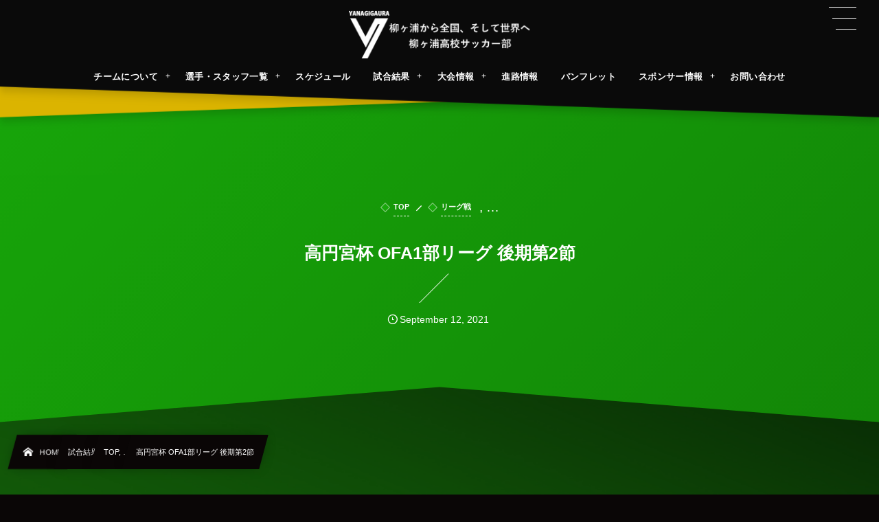

--- FILE ---
content_type: text/html; charset=UTF-8
request_url: https://yanagigaura-fc.com/post-922/
body_size: 14198
content:
<!DOCTYPE html><html lang="ja"><head prefix="og: http://ogp.me/ns# fb: http://ogp.me/ns/fb# article: http://ogp.me/ns/article#"><meta charset="utf-8" /><meta name="viewport" content="width=device-width,initial-scale=1,minimum-scale=1,user-scalable=yes" /><meta name="description" content="高円宮杯 OFA1部リーグ 後期第2節 高円宮杯 JFA U-18サッカーリーグ2021 OFA1部リーグ 後期第2節 vs大分工業高校 0-1 3-1 6分、17分 梅野 27分 窪田 3-2" /><meta name="keywords" content="" /><meta property="og:title" content="高円宮杯 OFA1部リーグ 後期第2節" /><meta property="og:type" content="article" /><meta property="og:url" content="https://yanagigaura-fc.com/post-922/" /><meta property="og:image" content="https://yanagigaura-fc.com/wp-content/uploads/2022/02/高円宮杯JFA-U-18サッカーリーグ2021OFA1部リーグ後期第2節vs大分工業高校.jpg" /><meta property="og:image:width" content="1080" /><meta property="og:image:height" content="809" /><meta property="og:description" content="高円宮杯 OFA1部リーグ 後期第2節 高円宮杯 JFA U-18サッカーリーグ2021 OFA1部リーグ 後期第2節 vs大分工業高校 0-1 3-1 6分、17分 梅野 27分 窪田 3-2" /><meta property="og:site_name" content="柳ヶ浦高校男子サッカー部公式ホームページ" /><link rel="canonical" href="https://yanagigaura-fc.com/post-922/" /><title>高円宮杯 OFA1部リーグ 後期第2節  |  柳ヶ浦高校男子サッカー部公式ホームページ</title>
<meta name='robots' content='max-image-preview:large' />
<link rel="dns-prefetch" href="//connect.facebook.net" /><link rel="dns-prefetch" href="//secure.gravatar.com" /><link rel="dns-prefetch" href="//api.pinterest.com" /><link rel="dns-prefetch" href="//jsoon.digitiminimi.com" /><link rel="dns-prefetch" href="//b.hatena.ne.jp" /><link rel="dns-prefetch" href="//platform.twitter.com" /><meta http-equiv="Last-Modified" content="Thu, 24 Feb. 2022 17:31:11 +0900" /><link rel='dns-prefetch' href='//cdn.jsdelivr.net' />
<link rel='dns-prefetch' href='//ajax.googleapis.com' />
<link rel="alternate" type="application/rss+xml" title="柳ヶ浦高校男子サッカー部公式ホームページ &raquo; フィード" href="https://yanagigaura-fc.com/feed/" />
<link rel="alternate" type="application/rss+xml" title="柳ヶ浦高校男子サッカー部公式ホームページ &raquo; コメントフィード" href="https://yanagigaura-fc.com/comments/feed/" />
<link rel="alternate" title="oEmbed (JSON)" type="application/json+oembed" href="https://yanagigaura-fc.com/wp-json/oembed/1.0/embed?url=https%3A%2F%2Fyanagigaura-fc.com%2Fpost-922%2F" />
<link rel="alternate" title="oEmbed (XML)" type="text/xml+oembed" href="https://yanagigaura-fc.com/wp-json/oembed/1.0/embed?url=https%3A%2F%2Fyanagigaura-fc.com%2Fpost-922%2F&#038;format=xml" />
<style id='wp-img-auto-sizes-contain-inline-css' type='text/css'>
img:is([sizes=auto i],[sizes^="auto," i]){contain-intrinsic-size:3000px 1500px}
/*# sourceURL=wp-img-auto-sizes-contain-inline-css */
</style>
<style id='wp-block-library-inline-css' type='text/css'>
:root{--wp-block-synced-color:#7a00df;--wp-block-synced-color--rgb:122,0,223;--wp-bound-block-color:var(--wp-block-synced-color);--wp-editor-canvas-background:#ddd;--wp-admin-theme-color:#007cba;--wp-admin-theme-color--rgb:0,124,186;--wp-admin-theme-color-darker-10:#006ba1;--wp-admin-theme-color-darker-10--rgb:0,107,160.5;--wp-admin-theme-color-darker-20:#005a87;--wp-admin-theme-color-darker-20--rgb:0,90,135;--wp-admin-border-width-focus:2px}@media (min-resolution:192dpi){:root{--wp-admin-border-width-focus:1.5px}}.wp-element-button{cursor:pointer}:root .has-very-light-gray-background-color{background-color:#eee}:root .has-very-dark-gray-background-color{background-color:#313131}:root .has-very-light-gray-color{color:#eee}:root .has-very-dark-gray-color{color:#313131}:root .has-vivid-green-cyan-to-vivid-cyan-blue-gradient-background{background:linear-gradient(135deg,#00d084,#0693e3)}:root .has-purple-crush-gradient-background{background:linear-gradient(135deg,#34e2e4,#4721fb 50%,#ab1dfe)}:root .has-hazy-dawn-gradient-background{background:linear-gradient(135deg,#faaca8,#dad0ec)}:root .has-subdued-olive-gradient-background{background:linear-gradient(135deg,#fafae1,#67a671)}:root .has-atomic-cream-gradient-background{background:linear-gradient(135deg,#fdd79a,#004a59)}:root .has-nightshade-gradient-background{background:linear-gradient(135deg,#330968,#31cdcf)}:root .has-midnight-gradient-background{background:linear-gradient(135deg,#020381,#2874fc)}:root{--wp--preset--font-size--normal:16px;--wp--preset--font-size--huge:42px}.has-regular-font-size{font-size:1em}.has-larger-font-size{font-size:2.625em}.has-normal-font-size{font-size:var(--wp--preset--font-size--normal)}.has-huge-font-size{font-size:var(--wp--preset--font-size--huge)}.has-text-align-center{text-align:center}.has-text-align-left{text-align:left}.has-text-align-right{text-align:right}.has-fit-text{white-space:nowrap!important}#end-resizable-editor-section{display:none}.aligncenter{clear:both}.items-justified-left{justify-content:flex-start}.items-justified-center{justify-content:center}.items-justified-right{justify-content:flex-end}.items-justified-space-between{justify-content:space-between}.screen-reader-text{border:0;clip-path:inset(50%);height:1px;margin:-1px;overflow:hidden;padding:0;position:absolute;width:1px;word-wrap:normal!important}.screen-reader-text:focus{background-color:#ddd;clip-path:none;color:#444;display:block;font-size:1em;height:auto;left:5px;line-height:normal;padding:15px 23px 14px;text-decoration:none;top:5px;width:auto;z-index:100000}html :where(.has-border-color){border-style:solid}html :where([style*=border-top-color]){border-top-style:solid}html :where([style*=border-right-color]){border-right-style:solid}html :where([style*=border-bottom-color]){border-bottom-style:solid}html :where([style*=border-left-color]){border-left-style:solid}html :where([style*=border-width]){border-style:solid}html :where([style*=border-top-width]){border-top-style:solid}html :where([style*=border-right-width]){border-right-style:solid}html :where([style*=border-bottom-width]){border-bottom-style:solid}html :where([style*=border-left-width]){border-left-style:solid}html :where(img[class*=wp-image-]){height:auto;max-width:100%}:where(figure){margin:0 0 1em}html :where(.is-position-sticky){--wp-admin--admin-bar--position-offset:var(--wp-admin--admin-bar--height,0px)}@media screen and (max-width:600px){html :where(.is-position-sticky){--wp-admin--admin-bar--position-offset:0px}}

/*# sourceURL=wp-block-library-inline-css */
</style><style id='global-styles-inline-css' type='text/css'>
:root{--wp--preset--aspect-ratio--square: 1;--wp--preset--aspect-ratio--4-3: 4/3;--wp--preset--aspect-ratio--3-4: 3/4;--wp--preset--aspect-ratio--3-2: 3/2;--wp--preset--aspect-ratio--2-3: 2/3;--wp--preset--aspect-ratio--16-9: 16/9;--wp--preset--aspect-ratio--9-16: 9/16;--wp--preset--color--black: #000000;--wp--preset--color--cyan-bluish-gray: #abb8c3;--wp--preset--color--white: #ffffff;--wp--preset--color--pale-pink: #f78da7;--wp--preset--color--vivid-red: #cf2e2e;--wp--preset--color--luminous-vivid-orange: #ff6900;--wp--preset--color--luminous-vivid-amber: #fcb900;--wp--preset--color--light-green-cyan: #7bdcb5;--wp--preset--color--vivid-green-cyan: #00d084;--wp--preset--color--pale-cyan-blue: #8ed1fc;--wp--preset--color--vivid-cyan-blue: #0693e3;--wp--preset--color--vivid-purple: #9b51e0;--wp--preset--gradient--vivid-cyan-blue-to-vivid-purple: linear-gradient(135deg,rgb(6,147,227) 0%,rgb(155,81,224) 100%);--wp--preset--gradient--light-green-cyan-to-vivid-green-cyan: linear-gradient(135deg,rgb(122,220,180) 0%,rgb(0,208,130) 100%);--wp--preset--gradient--luminous-vivid-amber-to-luminous-vivid-orange: linear-gradient(135deg,rgb(252,185,0) 0%,rgb(255,105,0) 100%);--wp--preset--gradient--luminous-vivid-orange-to-vivid-red: linear-gradient(135deg,rgb(255,105,0) 0%,rgb(207,46,46) 100%);--wp--preset--gradient--very-light-gray-to-cyan-bluish-gray: linear-gradient(135deg,rgb(238,238,238) 0%,rgb(169,184,195) 100%);--wp--preset--gradient--cool-to-warm-spectrum: linear-gradient(135deg,rgb(74,234,220) 0%,rgb(151,120,209) 20%,rgb(207,42,186) 40%,rgb(238,44,130) 60%,rgb(251,105,98) 80%,rgb(254,248,76) 100%);--wp--preset--gradient--blush-light-purple: linear-gradient(135deg,rgb(255,206,236) 0%,rgb(152,150,240) 100%);--wp--preset--gradient--blush-bordeaux: linear-gradient(135deg,rgb(254,205,165) 0%,rgb(254,45,45) 50%,rgb(107,0,62) 100%);--wp--preset--gradient--luminous-dusk: linear-gradient(135deg,rgb(255,203,112) 0%,rgb(199,81,192) 50%,rgb(65,88,208) 100%);--wp--preset--gradient--pale-ocean: linear-gradient(135deg,rgb(255,245,203) 0%,rgb(182,227,212) 50%,rgb(51,167,181) 100%);--wp--preset--gradient--electric-grass: linear-gradient(135deg,rgb(202,248,128) 0%,rgb(113,206,126) 100%);--wp--preset--gradient--midnight: linear-gradient(135deg,rgb(2,3,129) 0%,rgb(40,116,252) 100%);--wp--preset--font-size--small: 13px;--wp--preset--font-size--medium: 20px;--wp--preset--font-size--large: 36px;--wp--preset--font-size--x-large: 42px;--wp--preset--spacing--20: 0.44rem;--wp--preset--spacing--30: 0.67rem;--wp--preset--spacing--40: 1rem;--wp--preset--spacing--50: 1.5rem;--wp--preset--spacing--60: 2.25rem;--wp--preset--spacing--70: 3.38rem;--wp--preset--spacing--80: 5.06rem;--wp--preset--shadow--natural: 6px 6px 9px rgba(0, 0, 0, 0.2);--wp--preset--shadow--deep: 12px 12px 50px rgba(0, 0, 0, 0.4);--wp--preset--shadow--sharp: 6px 6px 0px rgba(0, 0, 0, 0.2);--wp--preset--shadow--outlined: 6px 6px 0px -3px rgb(255, 255, 255), 6px 6px rgb(0, 0, 0);--wp--preset--shadow--crisp: 6px 6px 0px rgb(0, 0, 0);}:where(.is-layout-flex){gap: 0.5em;}:where(.is-layout-grid){gap: 0.5em;}body .is-layout-flex{display: flex;}.is-layout-flex{flex-wrap: wrap;align-items: center;}.is-layout-flex > :is(*, div){margin: 0;}body .is-layout-grid{display: grid;}.is-layout-grid > :is(*, div){margin: 0;}:where(.wp-block-columns.is-layout-flex){gap: 2em;}:where(.wp-block-columns.is-layout-grid){gap: 2em;}:where(.wp-block-post-template.is-layout-flex){gap: 1.25em;}:where(.wp-block-post-template.is-layout-grid){gap: 1.25em;}.has-black-color{color: var(--wp--preset--color--black) !important;}.has-cyan-bluish-gray-color{color: var(--wp--preset--color--cyan-bluish-gray) !important;}.has-white-color{color: var(--wp--preset--color--white) !important;}.has-pale-pink-color{color: var(--wp--preset--color--pale-pink) !important;}.has-vivid-red-color{color: var(--wp--preset--color--vivid-red) !important;}.has-luminous-vivid-orange-color{color: var(--wp--preset--color--luminous-vivid-orange) !important;}.has-luminous-vivid-amber-color{color: var(--wp--preset--color--luminous-vivid-amber) !important;}.has-light-green-cyan-color{color: var(--wp--preset--color--light-green-cyan) !important;}.has-vivid-green-cyan-color{color: var(--wp--preset--color--vivid-green-cyan) !important;}.has-pale-cyan-blue-color{color: var(--wp--preset--color--pale-cyan-blue) !important;}.has-vivid-cyan-blue-color{color: var(--wp--preset--color--vivid-cyan-blue) !important;}.has-vivid-purple-color{color: var(--wp--preset--color--vivid-purple) !important;}.has-black-background-color{background-color: var(--wp--preset--color--black) !important;}.has-cyan-bluish-gray-background-color{background-color: var(--wp--preset--color--cyan-bluish-gray) !important;}.has-white-background-color{background-color: var(--wp--preset--color--white) !important;}.has-pale-pink-background-color{background-color: var(--wp--preset--color--pale-pink) !important;}.has-vivid-red-background-color{background-color: var(--wp--preset--color--vivid-red) !important;}.has-luminous-vivid-orange-background-color{background-color: var(--wp--preset--color--luminous-vivid-orange) !important;}.has-luminous-vivid-amber-background-color{background-color: var(--wp--preset--color--luminous-vivid-amber) !important;}.has-light-green-cyan-background-color{background-color: var(--wp--preset--color--light-green-cyan) !important;}.has-vivid-green-cyan-background-color{background-color: var(--wp--preset--color--vivid-green-cyan) !important;}.has-pale-cyan-blue-background-color{background-color: var(--wp--preset--color--pale-cyan-blue) !important;}.has-vivid-cyan-blue-background-color{background-color: var(--wp--preset--color--vivid-cyan-blue) !important;}.has-vivid-purple-background-color{background-color: var(--wp--preset--color--vivid-purple) !important;}.has-black-border-color{border-color: var(--wp--preset--color--black) !important;}.has-cyan-bluish-gray-border-color{border-color: var(--wp--preset--color--cyan-bluish-gray) !important;}.has-white-border-color{border-color: var(--wp--preset--color--white) !important;}.has-pale-pink-border-color{border-color: var(--wp--preset--color--pale-pink) !important;}.has-vivid-red-border-color{border-color: var(--wp--preset--color--vivid-red) !important;}.has-luminous-vivid-orange-border-color{border-color: var(--wp--preset--color--luminous-vivid-orange) !important;}.has-luminous-vivid-amber-border-color{border-color: var(--wp--preset--color--luminous-vivid-amber) !important;}.has-light-green-cyan-border-color{border-color: var(--wp--preset--color--light-green-cyan) !important;}.has-vivid-green-cyan-border-color{border-color: var(--wp--preset--color--vivid-green-cyan) !important;}.has-pale-cyan-blue-border-color{border-color: var(--wp--preset--color--pale-cyan-blue) !important;}.has-vivid-cyan-blue-border-color{border-color: var(--wp--preset--color--vivid-cyan-blue) !important;}.has-vivid-purple-border-color{border-color: var(--wp--preset--color--vivid-purple) !important;}.has-vivid-cyan-blue-to-vivid-purple-gradient-background{background: var(--wp--preset--gradient--vivid-cyan-blue-to-vivid-purple) !important;}.has-light-green-cyan-to-vivid-green-cyan-gradient-background{background: var(--wp--preset--gradient--light-green-cyan-to-vivid-green-cyan) !important;}.has-luminous-vivid-amber-to-luminous-vivid-orange-gradient-background{background: var(--wp--preset--gradient--luminous-vivid-amber-to-luminous-vivid-orange) !important;}.has-luminous-vivid-orange-to-vivid-red-gradient-background{background: var(--wp--preset--gradient--luminous-vivid-orange-to-vivid-red) !important;}.has-very-light-gray-to-cyan-bluish-gray-gradient-background{background: var(--wp--preset--gradient--very-light-gray-to-cyan-bluish-gray) !important;}.has-cool-to-warm-spectrum-gradient-background{background: var(--wp--preset--gradient--cool-to-warm-spectrum) !important;}.has-blush-light-purple-gradient-background{background: var(--wp--preset--gradient--blush-light-purple) !important;}.has-blush-bordeaux-gradient-background{background: var(--wp--preset--gradient--blush-bordeaux) !important;}.has-luminous-dusk-gradient-background{background: var(--wp--preset--gradient--luminous-dusk) !important;}.has-pale-ocean-gradient-background{background: var(--wp--preset--gradient--pale-ocean) !important;}.has-electric-grass-gradient-background{background: var(--wp--preset--gradient--electric-grass) !important;}.has-midnight-gradient-background{background: var(--wp--preset--gradient--midnight) !important;}.has-small-font-size{font-size: var(--wp--preset--font-size--small) !important;}.has-medium-font-size{font-size: var(--wp--preset--font-size--medium) !important;}.has-large-font-size{font-size: var(--wp--preset--font-size--large) !important;}.has-x-large-font-size{font-size: var(--wp--preset--font-size--x-large) !important;}
/*# sourceURL=global-styles-inline-css */
</style>

<style id='classic-theme-styles-inline-css' type='text/css'>
/*! This file is auto-generated */
.wp-block-button__link{color:#fff;background-color:#32373c;border-radius:9999px;box-shadow:none;text-decoration:none;padding:calc(.667em + 2px) calc(1.333em + 2px);font-size:1.125em}.wp-block-file__button{background:#32373c;color:#fff;text-decoration:none}
/*# sourceURL=/wp-includes/css/classic-themes.min.css */
</style>
<link rel="preload" as="style" onload="this.onload=null;this.rel='stylesheet'" id='contact-form-7-css' href='https://yanagigaura-fc.com/wp-content/plugins/contact-form-7/includes/css/styles.css' type='text/css' media='all' />
<link rel="preload" as="style" onload="this.onload=null;this.rel='stylesheet'" id='fancybox-for-wp-css' href='https://yanagigaura-fc.com/wp-content/plugins/fancybox-for-wordpress/assets/css/fancybox.css' type='text/css' media='all' />
<link rel="preload" as="style" onload="this.onload=null;this.rel='stylesheet'" id='dp-wp-block-library-css' href='https://yanagigaura-fc.com/wp-content/themes/dp-infinitii/css/wp-blocks.css' type='text/css' media='all' />
<link rel='stylesheet' id='digipress-css' href='https://yanagigaura-fc.com/wp-content/themes/dp-infinitii/css/style.css' type='text/css' media='all' />
<link rel="preload" as="style" onload="this.onload=null;this.rel='stylesheet'" id='dp-image-compare-viewer-css' href='https://cdn.jsdelivr.net/npm/image-compare-viewer@1.4.1/dist/image-compare-viewer.min.css' type='text/css' media='all' />
<link rel="preload" as="style" onload="this.onload=null;this.rel='stylesheet'" id='dp-shortcodes-css' href='https://yanagigaura-fc.com/wp-content/plugins/dp-ex-shortcodes/css/style.css' type='text/css' media='all' />
<link rel="preload" as="style" onload="this.onload=null;this.rel='stylesheet'" id='wow-css' href='https://yanagigaura-fc.com/wp-content/themes/dp-infinitii/css/animate.css' type='text/css' media='all' />
<link rel="preload" as="style" onload="this.onload=null;this.rel='stylesheet'" id='dp-swiper-css' href='https://yanagigaura-fc.com/wp-content/themes/dp-infinitii/css/swiper.css' type='text/css' media='all' />
<link rel='stylesheet' id='dp-visual-css' href='https://yanagigaura-fc.com/wp-content/uploads/digipress/infinitii/css/visual-custom.css' type='text/css' media='all' />
<link rel="preload" as="style" onload="this.onload=null;this.rel='stylesheet'" id='air-datepicker-css' href='https://yanagigaura-fc.com/wp-content/themes/dp-infinitii/css/datepicker.min.css' type='text/css' media='all' />
<script src="https://ajax.googleapis.com/ajax/libs/jquery/3.6.0/jquery.min.js" id="jquery-js"></script>
<script src="https://yanagigaura-fc.com/wp-content/plugins/fancybox-for-wordpress/assets/js/purify.min.js" id="purify-js"></script>
<script src="https://yanagigaura-fc.com/wp-content/plugins/fancybox-for-wordpress/assets/js/jquery.fancybox.js" id="fancybox-for-wp-js"></script>
<link rel="https://api.w.org/" href="https://yanagigaura-fc.com/wp-json/" /><link rel="alternate" title="JSON" type="application/json" href="https://yanagigaura-fc.com/wp-json/wp/v2/posts/922" /><link rel="EditURI" type="application/rsd+xml" title="RSD" href="https://yanagigaura-fc.com/xmlrpc.php?rsd" />
<link rel='shortlink' href='https://yanagigaura-fc.com/?p=922' />

<!-- Fancybox for WordPress v3.3.7 -->
<style type="text/css">
	.fancybox-slide--image .fancybox-content{background-color: #FFFFFF}div.fancybox-caption{display:none !important;}
	
	img.fancybox-image{border-width:10px;border-color:#FFFFFF;border-style:solid;}
	div.fancybox-bg{background-color:rgba(102,102,102,0.3);opacity:1 !important;}div.fancybox-content{border-color:#FFFFFF}
	div#fancybox-title{background-color:#FFFFFF}
	div.fancybox-content{background-color:#FFFFFF}
	div#fancybox-title-inside{color:#333333}
	
	
	
	div.fancybox-caption p.caption-title{display:inline-block}
	div.fancybox-caption p.caption-title{font-size:14px}
	div.fancybox-caption p.caption-title{color:#333333}
	div.fancybox-caption {color:#333333}div.fancybox-caption p.caption-title {background:#fff; width:auto;padding:10px 30px;}div.fancybox-content p.caption-title{color:#333333;margin: 0;padding: 5px 0;}
</style><script>
	jQuery(function () {

		var mobileOnly = false;
		
		if (mobileOnly) {
			return;
		}

		jQuery.fn.getTitle = function () { // Copy the title of every IMG tag and add it to its parent A so that fancybox can show titles
			var arr = jQuery("a[data-fancybox]");jQuery.each(arr, function() {var title = jQuery(this).children("img").attr("title") || '';var figCaptionHtml = jQuery(this).next("figcaption").html() || '';var processedCaption = figCaptionHtml;if (figCaptionHtml.length && typeof DOMPurify === 'function') {processedCaption = DOMPurify.sanitize(figCaptionHtml, {USE_PROFILES: {html: true}});} else if (figCaptionHtml.length) {processedCaption = jQuery("<div>").text(figCaptionHtml).html();}var newTitle = title;if (processedCaption.length) {newTitle = title.length ? title + " " + processedCaption : processedCaption;}if (newTitle.length) {jQuery(this).attr("title", newTitle);}});		}

		// Supported file extensions

				var thumbnails = jQuery("a:has(img)").not(".nolightbox").not('.envira-gallery-link').not('.ngg-simplelightbox').filter(function () {
			return /\.(jpe?g|png|gif|mp4|webp|bmp|pdf)(\?[^/]*)*$/i.test(jQuery(this).attr('href'))
		});
		

		// Add data-type iframe for links that are not images or videos.
		var iframeLinks = jQuery('.fancyboxforwp').filter(function () {
			return !/\.(jpe?g|png|gif|mp4|webp|bmp|pdf)(\?[^/]*)*$/i.test(jQuery(this).attr('href'))
		}).filter(function () {
			return !/vimeo|youtube/i.test(jQuery(this).attr('href'))
		});
		iframeLinks.attr({"data-type": "iframe"}).getTitle();

				// Gallery All
		thumbnails.addClass("fancyboxforwp").attr("data-fancybox", "gallery").getTitle();
		iframeLinks.attr({"data-fancybox": "gallery"}).getTitle();

		// Gallery type NONE
		
		// Call fancybox and apply it on any link with a rel atribute that starts with "fancybox", with the options set on the admin panel
		jQuery("a.fancyboxforwp").fancyboxforwp({
			loop: false,
			smallBtn: false,
			zoomOpacity: "auto",
			animationEffect: "fade",
			animationDuration: 500,
			transitionEffect: "fade",
			transitionDuration: "300",
			overlayShow: true,
			overlayOpacity: "0.3",
			titleShow: true,
			titlePosition: "inside",
			keyboard: true,
			showCloseButton: false,
			arrows: true,
			clickContent:false,
			clickSlide: "close",
			mobile: {
				clickContent: function (current, event) {
					return current.type === "image" ? "toggleControls" : false;
				},
				clickSlide: function (current, event) {
					return current.type === "image" ? "close" : "close";
				},
			},
			wheel: false,
			toolbar: true,
			preventCaptionOverlap: true,
			onInit: function() { },			onDeactivate
	: function() { },		beforeClose: function() { },			afterShow: function(instance) { jQuery( ".fancybox-image" ).on("click", function( ){ ( instance.isScaledDown() ) ? instance.scaleToActual() : instance.scaleToFit() }) },				afterClose: function() { },					caption : function( instance, item ) {var title = "";if("undefined" != typeof jQuery(this).context ){var title = jQuery(this).context.title;} else { var title = ("undefined" != typeof jQuery(this).attr("title")) ? jQuery(this).attr("title") : false;}var caption = jQuery(this).data('caption') || '';if ( item.type === 'image' && title.length ) {caption = (caption.length ? caption + '<br />' : '') + '<p class="caption-title">'+jQuery("<div>").text(title).html()+'</p>' ;}if (typeof DOMPurify === "function" && caption.length) { return DOMPurify.sanitize(caption, {USE_PROFILES: {html: true}}); } else { return jQuery("<div>").text(caption).html(); }},
		afterLoad : function( instance, current ) {var captionContent = current.opts.caption || '';var sanitizedCaptionString = '';if (typeof DOMPurify === 'function' && captionContent.length) {sanitizedCaptionString = DOMPurify.sanitize(captionContent, {USE_PROFILES: {html: true}});} else if (captionContent.length) { sanitizedCaptionString = jQuery("<div>").text(captionContent).html();}if (sanitizedCaptionString.length) { current.$content.append(jQuery('<div class=\"fancybox-custom-caption inside-caption\" style=\" position: absolute;left:0;right:0;color:#000;margin:0 auto;bottom:0;text-align:center;background-color:#FFFFFF \"></div>').html(sanitizedCaptionString)); }},
			})
		;

			})
</script>
<!-- END Fancybox for WordPress -->
<link rel="icon" href="https://yanagigaura-fc.com/wp-content/uploads/2022/02/cropped-S__32145523-32x32.jpg" sizes="32x32" />
<link rel="icon" href="https://yanagigaura-fc.com/wp-content/uploads/2022/02/cropped-S__32145523-192x192.jpg" sizes="192x192" />
<link rel="apple-touch-icon" href="https://yanagigaura-fc.com/wp-content/uploads/2022/02/cropped-S__32145523-180x180.jpg" />
<meta name="msapplication-TileImage" content="https://yanagigaura-fc.com/wp-content/uploads/2022/02/cropped-S__32145523-270x270.jpg" />
</head><body class="wp-singular post-template-default single single-post postid-922 single-format-standard wp-theme-dp-infinitii main-body pc not-home piled_layer" data-use-pjax="true" data-pjax-transition="true" data-use-wow="true" data-ct-sns-cache="true" data-ct-sns-cache-time="86400000"><header id="header_bar" class="header_bar pc piled_layer"><div class="h_group"><h1 class="hd-title img no-cap wow fadeInDown" data-wow-delay="0.1s"><a href="https://yanagigaura-fc.com/" title="柳ヶ浦高校男子サッカー部公式ホームページ"><img src="https://yanagigaura-fc.com/wp-content/uploads/2022/02/名称未設定-1-6.png" alt="柳ヶ浦高校男子サッカー部公式ホームページ" /></a></h1></div><div class="hd_bar_content wow fadeInUp" data-wow-delay="0.3s"><input type="checkbox" role="button" title="menu" class="mq_toggle_global_menu" id="mq_toggle_global_menu" />
<label for="mq_toggle_global_menu" class="mq_toggle_global_menu_button" aria-hidden="true" title="menu"><span class="open">…</span><span class="close">×</span></label>
<nav id="global_menu_nav" class="global_menu_nav bar_item"><ul id="global_menu_ul" class="global_menu_ul has_chaser_ul on_pjax"><li id="menu-item-387" class="menu-item menu-item-type-post_type menu-item-object-post menu-item-has-children"><a href="https://yanagigaura-fc.com/team/" class="menu-link"><span class="menu-title">チームについて</span></a>
<ul class="sub-menu">
	<li id="menu-item-386" class="menu-item menu-item-type-post_type menu-item-object-post"><a href="https://yanagigaura-fc.com/team_slogan/" class="menu-link"><span class="menu-title">スローガン・理念</span></a></li>
	<li id="menu-item-388" class="menu-item menu-item-type-post_type menu-item-object-post"><a href="https://yanagigaura-fc.com/traning/" class="menu-link"><span class="menu-title">練習環境について</span></a></li>
	<li id="menu-item-1019" class="menu-item menu-item-type-post_type menu-item-object-post"><a href="https://yanagigaura-fc.com/department-activity/" class="menu-link"><span class="menu-title">チームの取り組み（部門）</span></a></li>
	<li id="menu-item-1087" class="menu-item menu-item-type-post_type menu-item-object-page"><a href="https://yanagigaura-fc.com/training-participate/" class="menu-link"><span class="menu-title">練習参加について</span></a></li>
</ul>
</li>
<li id="menu-item-389" class="menu-item menu-item-type-post_type menu-item-object-page menu-item-has-children"><a href="https://yanagigaura-fc.com/staff_player/" class="menu-link"><span class="menu-title">選手・スタッフ一覧</span></a>
<ul class="sub-menu">
	<li id="menu-item-1874" class="menu-item menu-item-type-taxonomy menu-item-object-category"><a href="https://yanagigaura-fc.com/category/player/3/" class="menu-link"><span class="menu-title">3年生</span></a></li>
	<li id="menu-item-1873" class="menu-item menu-item-type-taxonomy menu-item-object-category"><a href="https://yanagigaura-fc.com/category/player/2/" class="menu-link"><span class="menu-title">2年生</span></a></li>
	<li id="menu-item-3324" class="menu-item menu-item-type-post_type menu-item-object-page"><a href="https://yanagigaura-fc.com/page-3322/" class="menu-link"><span class="menu-title">1年生</span></a></li>
	<li id="menu-item-1876" class="menu-item menu-item-type-taxonomy menu-item-object-category"><a href="https://yanagigaura-fc.com/category/staff/" class="menu-link"><span class="menu-title">スタッフ</span></a></li>
	<li id="menu-item-1251" class="menu-item menu-item-type-taxonomy menu-item-object-category"><a href="https://yanagigaura-fc.com/category/player-diary/" class="menu-link"><span class="menu-title">選手ブログ</span></a></li>
	<li id="menu-item-1252" class="menu-item menu-item-type-taxonomy menu-item-object-category"><a href="https://yanagigaura-fc.com/category/staff-book/" class="menu-link"><span class="menu-title">スタッフ手帳</span></a></li>
</ul>
</li>
<li id="menu-item-404" class="menu-item menu-item-type-post_type menu-item-object-post"><a href="https://yanagigaura-fc.com/team_schedule/" class="menu-link"><span class="menu-title">スケジュール</span></a></li>
<li id="menu-item-393" class="menu-item menu-item-type-taxonomy menu-item-object-category current-post-ancestor current-post-parent menu-item-has-children"><a href="https://yanagigaura-fc.com/category/result/" class="menu-link"><span class="menu-title">試合結果</span></a>
<ul class="sub-menu">
	<li id="menu-item-392" class="menu-item menu-item-type-taxonomy menu-item-object-category current-post-ancestor current-post-parent"><a href="https://yanagigaura-fc.com/category/result/top/" class="menu-link"><span class="menu-title">TOP</span></a></li>
	<li id="menu-item-390" class="menu-item menu-item-type-taxonomy menu-item-object-category"><a href="https://yanagigaura-fc.com/category/result/secund/" class="menu-link"><span class="menu-title">2nd</span></a></li>
	<li id="menu-item-391" class="menu-item menu-item-type-taxonomy menu-item-object-category"><a href="https://yanagigaura-fc.com/category/result/thrd/" class="menu-link"><span class="menu-title">3rd</span></a></li>
	<li id="menu-item-462" class="menu-item menu-item-type-taxonomy menu-item-object-category"><a href="https://yanagigaura-fc.com/category/result/first/" class="menu-link"><span class="menu-title">1年生</span></a></li>
</ul>
</li>
<li id="menu-item-398" class="menu-item menu-item-type-taxonomy menu-item-object-category current-post-ancestor menu-item-has-children"><a href="https://yanagigaura-fc.com/category/tournament/" class="menu-link"><span class="menu-title">大会情報</span></a>
<ul class="sub-menu">
	<li id="menu-item-1249" class="menu-item menu-item-type-post_type menu-item-object-page"><a href="https://yanagigaura-fc.com/league-match/" class="menu-link"><span class="menu-title">リーグ戦表一覧</span></a></li>
	<li id="menu-item-861" class="menu-item menu-item-type-taxonomy menu-item-object-category current-post-ancestor current-post-parent"><a href="https://yanagigaura-fc.com/category/tournament/leag/" class="menu-link"><span class="menu-title">リーグ戦</span></a></li>
	<li id="menu-item-862" class="menu-item menu-item-type-taxonomy menu-item-object-category"><a href="https://yanagigaura-fc.com/category/tournament/rookie-cup/" class="menu-link"><span class="menu-title">新人戦</span></a></li>
	<li id="menu-item-860" class="menu-item menu-item-type-taxonomy menu-item-object-category"><a href="https://yanagigaura-fc.com/category/tournament/interhgih/" class="menu-link"><span class="menu-title">インターハイ</span></a></li>
	<li id="menu-item-863" class="menu-item menu-item-type-taxonomy menu-item-object-category"><a href="https://yanagigaura-fc.com/category/tournament/championship/" class="menu-link"><span class="menu-title">選手権</span></a></li>
</ul>
</li>
<li id="menu-item-400" class="menu-item menu-item-type-post_type menu-item-object-post"><a href="https://yanagigaura-fc.com/course/" class="menu-link"><span class="menu-title">進路情報</span></a></li>
<li id="menu-item-3319" class="menu-item menu-item-type-custom menu-item-object-custom"><a href="https://yanagigaura-fc.com/pamphlet/?pNo=1" class="menu-link"><span class="menu-title">パンフレット</span></a></li>
<li id="menu-item-1178" class="menu-item menu-item-type-custom menu-item-object-custom menu-item-has-children"><a class="menu-link"><span class="menu-title">スポンサー情報</span></a>
<ul class="sub-menu">
	<li id="menu-item-403" class="menu-item menu-item-type-post_type menu-item-object-post"><a href="https://yanagigaura-fc.com/sponsor-recruitment/" class="menu-link"><span class="menu-title">スポンサー募集</span></a></li>
	<li id="menu-item-402" class="menu-item menu-item-type-post_type menu-item-object-post"><a href="https://yanagigaura-fc.com/sponsor/" class="menu-link"><span class="menu-title">スポンサー一覧</span></a></li>
	<li id="menu-item-1186" class="menu-item menu-item-type-post_type menu-item-object-post"><a href="https://yanagigaura-fc.com/supplier/" class="menu-link"><span class="menu-title">サプライヤー一覧</span></a></li>
</ul>
</li>
<li id="menu-item-399" class="menu-item menu-item-type-post_type menu-item-object-page"><a href="https://yanagigaura-fc.com/contact/" class="menu-link"><span class="menu-title">お問い合わせ</span></a></li>
</ul></nav>
</div></header>
<div id="dp_main_wrapper" class="main-wrapper" aria-live="polite"><div id="dp-pjax-wrapper" data-barba="wrapper"><div class="dp-pjax-container" data-barba="container" data-barba-namespace="home"><div id="container" class="dp-container pc is-change-hue not-home singular"><section id="ct-hd" class="ct-hd no_bgimg"><div id="ct-whole" class="ct-whole edge_shape_mountain_btm no_bgimg not-home singular singular"><div class="hd-content"><div class="hd-meta meta-cat wow fadeInDown" data-wow-delay="0.7s"><a href="https://yanagigaura-fc.com/category/result/top/" rel="tag" class="cat-link cat-color11"><span class="cat-name">TOP</span></a><a href="https://yanagigaura-fc.com/category/tournament/leag/" rel="tag" class="cat-link cat-color24"><span class="cat-name">リーグ戦</span></a><span class="cat-more">, &#8230;</span></div><h2 class="hd-title single-title wow fadeInDown" data-wow-delay="0.4s"><span>高円宮杯 OFA1部リーグ 後期第2節</span></h2><div class="hd-meta meta-info wow fadeInUp" data-wow-delay="0.7s"><div class="meta meta-date eng"><time datetime="2021-09-12T17:28:51+09:00" class="published icon-clock eng"><span class="date_month_en_full">September</span> <span class="date_day">12</span>, <span class="date_year">2021</span></time></div></div></div></div></section><nav id="dp_breadcrumb_nav" class="dp_breadcrumb_nav"><ul><li><a href="https://yanagigaura-fc.com/" class="nav_home nav_link"><span class="nav_title"><i class="icon-home"></i>HOME</span></a></li><li><a href="https://yanagigaura-fc.com/category/result/" class="nav_link"><span class="nav_title">試合結果</span></a></li><li><a href="https://yanagigaura-fc.com/category/result/top/" class="nav_link"><span class="nav_title">TOP, &#8230;</span></a></li><li><a href="https://yanagigaura-fc.com/post-922/" class="nav_link"><span class="nav_title">高円宮杯 OFA1部リーグ 後期第2節</span></a></li></ul></nav><div class="content-wrap incontainer clearfix one-col not-home singular">
<main id="content" class="content one-col"><article id="post-922" class="single-article post-922 post type-post status-publish format-standard has-post-thumbnail category-top category-leag category-result"><div class="entry entry-content"><p><img fetchpriority="high" decoding="async" class="alignnone size-full wp-image-923" src="https://yanagigaura-fc.com/wp-content/uploads/2022/02/高円宮杯JFA-U-18サッカーリーグ2021OFA1部リーグ後期第2節vs大分工業高校.jpg" alt="" width="1080" height="809" srcset="https://yanagigaura-fc.com/wp-content/uploads/2022/02/高円宮杯JFA-U-18サッカーリーグ2021OFA1部リーグ後期第2節vs大分工業高校.jpg 1080w, https://yanagigaura-fc.com/wp-content/uploads/2022/02/高円宮杯JFA-U-18サッカーリーグ2021OFA1部リーグ後期第2節vs大分工業高校-300x225.jpg 300w, https://yanagigaura-fc.com/wp-content/uploads/2022/02/高円宮杯JFA-U-18サッカーリーグ2021OFA1部リーグ後期第2節vs大分工業高校-1024x767.jpg 1024w, https://yanagigaura-fc.com/wp-content/uploads/2022/02/高円宮杯JFA-U-18サッカーリーグ2021OFA1部リーグ後期第2節vs大分工業高校-768x575.jpg 768w, https://yanagigaura-fc.com/wp-content/uploads/2022/02/高円宮杯JFA-U-18サッカーリーグ2021OFA1部リーグ後期第2節vs大分工業高校-627x470.jpg 627w" sizes="(max-width: 1080px) 100vw, 1080px" /></p>
<h2 class="entry-title"><strong><span style="font-size: 27px;">高円宮杯 OFA1部リーグ 後期第2節</span></strong></h2>
<p>高円宮杯 JFA U-18サッカーリーグ2021 OFA1部リーグ 後期第2節<br />
vs大分工業高校<br />
[前半]
0-1<br />
[後半]
3-1 6分、17分 梅野<br />
27分 窪田<br />
[合計]
3-2</p>
</div><div class="widget-content single clearfix"><div id="text-2" class="widget-box widget_text  slider_fx"><h3 class="inside-title  wow fadeInDown"><span>ご支援いただいている企業様</span></h3>			<div class="textwidget"><p class="al-c">柳ヶ浦高校サッカー部はスポンサー、サポーター、保護者会、OB会など<br />
多くの方々に支えられております。</p>
<div style="text-align: center;">
<div class="dp_sc_fl_box infinitii justify_cen al_item_cen flex_children"></div>
<div style="text-align: center;">
<div class="dp_sc_fl_item"></div>
<div style="text-align: center;"><strong><a href="https://cvpid.hp.peraichi.com/" target="_blank" rel="noopener noreferrer"><img decoding="async" class=" size-full wp-image-7515" src="https://yanagigaura-fc.com/wp-content/uploads/2022/02/cvpid.png" alt="" width="" height="" /></a></strong>
</div>
<div class="dp_sc_fl_item">
</div>
</div>
</div>
<div style="text-align: center;">
<div class="dp_sc_fl_box infinitii justify_cen al_item_cen flex_children">
<div class="dp_sc_fl_item">
</div>
<div class="dp_sc_fl_item">
</div>
<div class="dp_sc_fl_item">
</div>
</div>
</div>
<div style="text-align: center;">
<div class="dp_sc_fl_box infinitii justify_cen al_item_cen flex_children">
<div class="dp_sc_fl_item">
<a href="https://barefootuk.co.uk/" target="_blank" rel="noopener noreferrer"><img decoding="async" class=" size-full wp-image-7515" src="https://yanagigaura-fc.com/wp-content/uploads/2022/02/barefoot-banner_HANA.png" alt="" width="" height="" /></a>
</div>
<div class="dp_sc_fl_item">
<a href="https://instagram.com/yakiniku_kanichi?utm_medium=copy_link" target="_blank" rel="noopener noreferrer"><img decoding="async" class=" size-full wp-image-7515" src="https://yanagigaura-fc.com/wp-content/uploads/2022/02/かんいちロゴ.png" alt="" width="" height="" /></a>
</div>
<div class="dp_sc_fl_item">
<a><img decoding="async" class=" size-full wp-image-7515" src="https://yanagigaura-fc.com/wp-content/uploads/2022/02/荷役屋.png" alt="" width="" height="" /></a>
</div>
</div>
</div>
<div style="text-align: center;">
<div class="dp_sc_fl_box infinitii justify_cen al_item_cen flex_children">
<div class="dp_sc_fl_item">
</div>
<div class="dp_sc_fl_item">
</div>
<div class="dp_sc_fl_item">
</div>
</div>
</div>
<div style="text-align: center;">
<div class="dp_sc_fl_box infinitii justify_cen al_item_cen flex_children">
<div class="dp_sc_fl_item">
<a><img decoding="async" class=" size-full wp-image-7515" src="https://yanagigaura-fc.com/wp-content/uploads/2022/02/中村建材店.png" alt="" width="" height="" /></a>
</div>
<div class="dp_sc_fl_item">
<a><img decoding="async" class=" size-full wp-image-7515" src="https://yanagigaura-fc.com/wp-content/uploads/2022/02/為成-建設.png" alt="" width="" height="" /></a>
</div>
<div class="dp_sc_fl_item">
<a><img decoding="async" class=" size-full wp-image-7515" src="https://yanagigaura-fc.com/wp-content/uploads/2022/02/輝宝.png" alt="" width="" height="" /></a>
</div>
</div>
</div>
<div style="text-align: center;">
<div class="dp_sc_fl_box infinitii justify_cen al_item_cen flex_children">
<div class="dp_sc_fl_item">
<a><img decoding="async" class=" size-full wp-image-7515" src="https://yanagigaura-fc.com/wp-content/uploads/2022/02/福岡宇野運輸.png" alt="" width="" height="" /></a>
</div>
</div>
</div>
</div>
		</div></div><footer class="single_post_meta bottom"><div class="first_row"><div class="meta meta-cat"><div class="meta-item-list"><a href="https://yanagigaura-fc.com/category/result/top/" rel="tag" class="cat-link cat-color11"><span class="cat-name">TOP</span></a><a href="https://yanagigaura-fc.com/category/tournament/leag/" rel="tag" class="cat-link cat-color24"><span class="cat-name">リーグ戦</span></a><a href="https://yanagigaura-fc.com/category/result/" rel="tag" class="cat-link cat-color10"><span class="cat-name">試合結果</span></a></div></div></div></footer></article><div id="single_float_div" class="single_float_div"><input type="checkbox" role="button" id="share-tgl-chk" title="shares" /><label for="share-tgl-chk" aria-hidden="true" class="share-tgl" title="shares"><i class="icon-share"></i></label><div class="inner"><div class="loop-share-num ct-shares" data-url="https://yanagigaura-fc.com/post-922/"><div class="stitle">Share / Subscribe</div><div class="sitem bg-likes ct-fb"><a href="https://www.facebook.com/sharer/sharer.php?u=https%3A%2F%2Fyanagigaura-fc.com%2Fpost-922%2F&t=%E9%AB%98%E5%86%86%E5%AE%AE%E6%9D%AF+OFA1%E9%83%A8%E3%83%AA%E3%83%BC%E3%82%B0+%E5%BE%8C%E6%9C%9F%E7%AC%AC2%E7%AF%80+%7C+%E6%9F%B3%E3%83%B6%E6%B5%A6%E9%AB%98%E6%A0%A1%E7%94%B7%E5%AD%90%E3%82%B5%E3%83%83%E3%82%AB%E3%83%BC%E9%83%A8%E5%85%AC%E5%BC%8F%E3%83%9B%E3%83%BC%E3%83%A0%E3%83%9A%E3%83%BC%E3%82%B8" target="_blank" rel="nofollow"><i class="share-icon fb icon-facebook"></i><span class="share-num"></span></a><div class="sname">Facebook Likes</div></div><div class="sitem bg-tweets ct-tw"><a href="https://twitter.com/intent/tweet?original_referer=https%3A%2F%2Fyanagigaura-fc.com%2Fpost-922%2F&url=https%3A%2F%2Fyanagigaura-fc.com%2Fpost-922%2F&text=%E9%AB%98%E5%86%86%E5%AE%AE%E6%9D%AF+OFA1%E9%83%A8%E3%83%AA%E3%83%BC%E3%82%B0+%E5%BE%8C%E6%9C%9F%E7%AC%AC2%E7%AF%80+%7C+%E6%9F%B3%E3%83%B6%E6%B5%A6%E9%AB%98%E6%A0%A1%E7%94%B7%E5%AD%90%E3%82%B5%E3%83%83%E3%82%AB%E3%83%BC%E9%83%A8%E5%85%AC%E5%BC%8F%E3%83%9B%E3%83%BC%E3%83%A0%E3%83%9A%E3%83%BC%E3%82%B8" target="_blank" rel="nofollow"><i class="share-icon tw icon-twitter"></i><span class="share-num"></span></a><div class="sname">Tweets</div></div><div class="sitem bg-hatebu ct-hb"><a href="http://b.hatena.ne.jp/add?mode=confirm&url=https%3A%2F%2Fyanagigaura-fc.com%2Fpost-922%2F&title=%E9%AB%98%E5%86%86%E5%AE%AE%E6%9D%AF+OFA1%E9%83%A8%E3%83%AA%E3%83%BC%E3%82%B0+%E5%BE%8C%E6%9C%9F%E7%AC%AC2%E7%AF%80+%7C+%E6%9F%B3%E3%83%B6%E6%B5%A6%E9%AB%98%E6%A0%A1%E7%94%B7%E5%AD%90%E3%82%B5%E3%83%83%E3%82%AB%E3%83%BC%E9%83%A8%E5%85%AC%E5%BC%8F%E3%83%9B%E3%83%BC%E3%83%A0%E3%83%9A%E3%83%BC%E3%82%B8" target="_blank" rel="nofollow"><i class="share-icon hb icon-hatebu"></i><span class="share-num"></span></a><div class="sname">Hatena Bookmarks</div></div><div class="sitem bg-pinterest ct-pr"><a href="//www.pinterest.com/pin/create/button/?url=https%3A%2F%2Fyanagigaura-fc.com%2Fpost-922%2F&media=https%3A%2F%2Fyanagigaura-fc.com%2Fwp-content%2Fuploads%2F2022%2F02%2F%E9%AB%98%E5%86%86%E5%AE%AE%E6%9D%AFJFA-U-18%E3%82%B5%E3%83%83%E3%82%AB%E3%83%BC%E3%83%AA%E3%83%BC%E3%82%AF%E3%82%992021OFA1%E9%83%A8%E3%83%AA%E3%83%BC%E3%82%AF%E3%82%99%E5%BE%8C%E6%9C%9F%E7%AC%AC2%E7%AF%80vs%E5%A4%A7%E5%88%86%E5%B7%A5%E6%A5%AD%E9%AB%98%E6%A0%A1.jpg&description=%E9%AB%98%E5%86%86%E5%AE%AE%E6%9D%AF+OFA1%E9%83%A8%E3%83%AA%E3%83%BC%E3%82%B0+%E5%BE%8C%E6%9C%9F%E7%AC%AC2%E7%AF%80+%E9%AB%98%E5%86%86%E5%AE%AE%E6%9D%AF+JFA+U-18%E3%82%B5%E3%83%83%E3%82%AB%E3%83%BC%E3%83%AA%E3%83%BC%E3%82%B02021+OFA1%E9%83%A8%E3%83%AA%E3%83%BC%E3%82%B0+%E5%BE%8C%E6%9C%9F%E7%AC%AC2%E7%AF%80+vs%E5%A4%A7%E5%88%86%E5%B7%A5%E6%A5%AD%E9%AB%98%E6%A0%A1+0-1+3-1+6%E5%88%86%E3%80%8117%E5%88%86+%E6%A2%85%E9%87%8E+27%E5%88%86+%E7%AA%AA%E7%94%B0+3-2" rel="nofollow" target="_blank"><i class="share-icon pr icon-pinterest"></i><span class="share-num"></span></a><div class="sname">Pinterest</div></div><div class="sitem bg-pocket ct-pk"><a href="https://getpocket.com/edit?url=https%3A%2F%2Fyanagigaura-fc.com%2Fpost-922%2F" target="_blank"><i class="share-icon pk icon-pocket"></i><span class="share-num">0</span></a><div class="sname">Pocket</div></div><div class="sitem bg-evernote"><a href="https://www.evernote.com/noteit.action?url=https%3A%2F%2Fyanagigaura-fc.com%2Fpost-922%2F&title=%E9%AB%98%E5%86%86%E5%AE%AE%E6%9D%AF+OFA1%E9%83%A8%E3%83%AA%E3%83%BC%E3%82%B0+%E5%BE%8C%E6%9C%9F%E7%AC%AC2%E7%AF%80+%7C+%E6%9F%B3%E3%83%B6%E6%B5%A6%E9%AB%98%E6%A0%A1%E7%94%B7%E5%AD%90%E3%82%B5%E3%83%83%E3%82%AB%E3%83%BC%E9%83%A8%E5%85%AC%E5%BC%8F%E3%83%9B%E3%83%BC%E3%83%A0%E3%83%9A%E3%83%BC%E3%82%B8" target="_blank"><i class="share-icon en icon-evernote"></i><span class="share-num"><i class="icon-attach"></i></span></a><div class="sname">Evernote</div></div><div class="sitem bg-feedly"><a href="https://feedly.com/i/subscription/feed/https%3A%2F%2Fyanagigaura-fc.com%2Ffeed%2F" target="_blank" rel="nofollow"><i class="share-icon fl icon-feedly"></i><span class="share-num">1</span></a><div class="sname">Feedly</div></div><div class="sitem bg-line"><a href="https://lineit.line.me/share/ui?url=https%3A%2F%2Fyanagigaura-fc.com%2Fpost-922%2F" target="_blank"><i class="share-icon ln icon-line"></i><span class="share-num"><i class="icon-email"></i></span></a><div class="sname">Send to LINE</div></div></div></div></div></main></div></div></div></div><footer id="footer" class="footer pc"><div class="ft-btm-row footer-container"><div class="footer-widget-content colnum-3"><div class="widget-area one clearfix"><div id="custom_html-13" class="widget_text widget-box widget_custom_html  slider_fx"><h2 class="wd-title  wow fadeInDown"><span>MAP</span></h2><div class="textwidget custom-html-widget"><iframe src="https://www.google.com/maps/embed?pb=!1m18!1m12!1m3!1d26599.282617490662!2d131.35206324605443!3d33.555706117594546!2m3!1f0!2f0!3f0!3m2!1i1024!2i768!4f13.1!3m3!1m2!1s0x354408ccf5c7252f%3A0xe5cda89470415836!2z5ZCJ55So5a2m5ZySIOafs-ODtua1pumrmOetieWtpuagoQ!5e0!3m2!1sja!2sjp!4v1646370019896!5m2!1sja!2sjp" width="600" height="450" style="border:0;" allowfullscreen="" loading="lazy"></iframe></div></div></div><div class="widget-area two clearfix"><div id="custom_html-12" class="widget_text widget-box widget_custom_html  slider_fx"><h2 class="wd-title  wow fadeInDown"><span>スポンサー・パートナー</span></h2><div class="textwidget custom-html-widget"><p class="al-c">
オフィシャルスポンサー
<a href="https://cvpid.hp.peraichi.com/" target="_blank" rel="noopener noreferrer"><img class="alignnone size-medium wp-image-1418" src="https://yanagigaura-fc.com/wp-content/uploads/2022/03/住まいロゴ-300x182.png" alt="" width="" height="" /></a>
<a href="https://sports.kens-se.co.uk/" target="_blank" rel="noopener noreferrer"><img src="https://yanagigaura-fc.com/wp-content/uploads/2022/02/KensSE.png" alt="swell" /></a>
<a href="https://www.instagram.com/yakiniku_kanichi/" target="_blank" rel="noopener"><img src="https://yanagigaura-fc.com/wp-content/uploads/2022/02/スクリーンショット-2022-02-09-13.31.15-e1644381863814.png" alt="" /></a>
オフィシャルパートナー
<a href="https://event.rprojectjapan.com/" target="_blank" rel="noopener noreferrer"><img class=" size-full wp-image-7515" src="https://yanagigaura-fc.com/wp-content/uploads/2022/02/R.project.png" alt="" width="" height="" /></a>
<a href="https://yanagigaura-fc.com/sponsor/" id="btn8y7np" class="btn default" target="_blank">スポンサー一覧</a><style>#btn8y7np{border-color:;}#btn8y7np:after{background-color:;background-image:none;}#btn8y7np{color:!important;}#btn8y7np:hover{color:#fff!important;}</style></p></div></div></div><div class="widget-area three clearfix"><div id="custom_html-5" class="widget_text widget-box widget_custom_html  slider_fx"><h2 class="wd-title  wow fadeInDown"><span>SNS</span></h2><div class="textwidget custom-html-widget"><a class="btn aligncenter icon- icon-facebook-rect" href="https://www.facebook.com/yanagigaura.fc/">公式Facebook</a>
<a class="btn  aligncenter icon-  icon-twitter-rect" href="https://twitter.com/yanagigaura_fc" target="_blank" rel="noopener">公式Twitter</a>
<a class="btn aligncenter icon- icon-instagram" href="https://www.instagram.com/yanagigaura_fc/">公式Instagram</a></div></div><div id="custom_html-4" class="widget_text widget-box widget_custom_html  slider_fx"><h2 class="wd-title  wow fadeInDown"><span>メディアパートナー</span></h2><div class="textwidget custom-html-widget"><p class="al-c"><a href="http://www.green-card.co.jp/"><img src="https://yonagokita-football.com/wp-content/uploads/2021/09/1-1-2.png" alt="" width="250" height="" class="aligncenter size-full"/></a>
<br/>
メディアパートナーとして<br/>
柳ヶ浦高校サッカー部を盛り上げます<br/>
</p></div></div></div></div></div><div class="ft-btm-row wow fadeInUp"><ul id="footer_menu_ul" class="footer_menu_ul"><li id="menu-item-387" class="menu-item menu-item-type-post_type menu-item-object-post menu-item-has-children"><a href="https://yanagigaura-fc.com/team/" class="menu-link"><span class="menu-title">チームについて</span></a></li>
<li id="menu-item-389" class="menu-item menu-item-type-post_type menu-item-object-page menu-item-has-children"><a href="https://yanagigaura-fc.com/staff_player/" class="menu-link"><span class="menu-title">選手・スタッフ一覧</span></a></li>
<li id="menu-item-404" class="menu-item menu-item-type-post_type menu-item-object-post"><a href="https://yanagigaura-fc.com/team_schedule/" class="menu-link"><span class="menu-title">スケジュール</span></a></li>
<li id="menu-item-393" class="menu-item menu-item-type-taxonomy menu-item-object-category current-post-ancestor current-post-parent menu-item-has-children"><a href="https://yanagigaura-fc.com/category/result/" class="menu-link"><span class="menu-title">試合結果</span></a></li>
<li id="menu-item-398" class="menu-item menu-item-type-taxonomy menu-item-object-category current-post-ancestor menu-item-has-children"><a href="https://yanagigaura-fc.com/category/tournament/" class="menu-link"><span class="menu-title">大会情報</span></a></li>
<li id="menu-item-400" class="menu-item menu-item-type-post_type menu-item-object-post"><a href="https://yanagigaura-fc.com/course/" class="menu-link"><span class="menu-title">進路情報</span></a></li>
<li id="menu-item-3319" class="menu-item menu-item-type-custom menu-item-object-custom"><a href="https://yanagigaura-fc.com/pamphlet/?pNo=1" class="menu-link"><span class="menu-title">パンフレット</span></a></li>
<li id="menu-item-1178" class="menu-item menu-item-type-custom menu-item-object-custom menu-item-has-children"><a class="menu-link"><span class="menu-title">スポンサー情報</span></a></li>
<li id="menu-item-399" class="menu-item menu-item-type-post_type menu-item-object-page"><a href="https://yanagigaura-fc.com/contact/" class="menu-link"><span class="menu-title">お問い合わせ</span></a></li>
</ul></div><div class="ft-btm-row copyright"><span class="cpmark">&copy;</span> 2026 <a href="https://yanagigaura-fc.com/"><small>柳ヶ浦高校男子サッカー部公式ホームページ</small></a></div></footer>
<div id="gotop" class="pc"><i></i></div>
</div><div id="offcanvas_overlay" class="offcanvas_overlay"></div><div id="offcanvas_menu_area" class="offcanvas_menu_area"><nav id="dp_hidden_menu" class="offcanvas_menu"><ul id="offcanvas_menu_ul" class="offcanvas_menu_ul use_pjax"><li id="menu-item-387" class="menu-item menu-item-type-post_type menu-item-object-post menu-item-has-children"><a href="https://yanagigaura-fc.com/team/" class="menu-link delay_pjax"><span class="menu-title">チームについて</span></a>
<ul class="sub-menu">
	<li id="menu-item-386" class="menu-item menu-item-type-post_type menu-item-object-post"><a href="https://yanagigaura-fc.com/team_slogan/" class="menu-link delay_pjax"><span class="menu-title">スローガン・理念</span></a></li>
	<li id="menu-item-388" class="menu-item menu-item-type-post_type menu-item-object-post"><a href="https://yanagigaura-fc.com/traning/" class="menu-link delay_pjax"><span class="menu-title">練習環境について</span></a></li>
	<li id="menu-item-1019" class="menu-item menu-item-type-post_type menu-item-object-post"><a href="https://yanagigaura-fc.com/department-activity/" class="menu-link delay_pjax"><span class="menu-title">チームの取り組み（部門）</span></a></li>
	<li id="menu-item-1087" class="menu-item menu-item-type-post_type menu-item-object-page"><a href="https://yanagigaura-fc.com/training-participate/" class="menu-link delay_pjax"><span class="menu-title">練習参加について</span></a></li>
</ul>
</li>
<li id="menu-item-389" class="menu-item menu-item-type-post_type menu-item-object-page menu-item-has-children"><a href="https://yanagigaura-fc.com/staff_player/" class="menu-link delay_pjax"><span class="menu-title">選手・スタッフ一覧</span></a>
<ul class="sub-menu">
	<li id="menu-item-1874" class="menu-item menu-item-type-taxonomy menu-item-object-category"><a href="https://yanagigaura-fc.com/category/player/3/" class="menu-link delay_pjax"><span class="menu-title">3年生</span></a></li>
	<li id="menu-item-1873" class="menu-item menu-item-type-taxonomy menu-item-object-category"><a href="https://yanagigaura-fc.com/category/player/2/" class="menu-link delay_pjax"><span class="menu-title">2年生</span></a></li>
	<li id="menu-item-3324" class="menu-item menu-item-type-post_type menu-item-object-page"><a href="https://yanagigaura-fc.com/page-3322/" class="menu-link delay_pjax"><span class="menu-title">1年生</span></a></li>
	<li id="menu-item-1876" class="menu-item menu-item-type-taxonomy menu-item-object-category"><a href="https://yanagigaura-fc.com/category/staff/" class="menu-link delay_pjax"><span class="menu-title">スタッフ</span></a></li>
	<li id="menu-item-1251" class="menu-item menu-item-type-taxonomy menu-item-object-category"><a href="https://yanagigaura-fc.com/category/player-diary/" class="menu-link delay_pjax"><span class="menu-title">選手ブログ</span></a></li>
	<li id="menu-item-1252" class="menu-item menu-item-type-taxonomy menu-item-object-category"><a href="https://yanagigaura-fc.com/category/staff-book/" class="menu-link delay_pjax"><span class="menu-title">スタッフ手帳</span></a></li>
</ul>
</li>
<li id="menu-item-404" class="menu-item menu-item-type-post_type menu-item-object-post"><a href="https://yanagigaura-fc.com/team_schedule/" class="menu-link delay_pjax"><span class="menu-title">スケジュール</span></a></li>
<li id="menu-item-393" class="menu-item menu-item-type-taxonomy menu-item-object-category current-post-ancestor current-post-parent menu-item-has-children"><a href="https://yanagigaura-fc.com/category/result/" class="menu-link delay_pjax"><span class="menu-title">試合結果</span></a>
<ul class="sub-menu">
	<li id="menu-item-392" class="menu-item menu-item-type-taxonomy menu-item-object-category current-post-ancestor current-post-parent"><a href="https://yanagigaura-fc.com/category/result/top/" class="menu-link delay_pjax"><span class="menu-title">TOP</span></a></li>
	<li id="menu-item-390" class="menu-item menu-item-type-taxonomy menu-item-object-category"><a href="https://yanagigaura-fc.com/category/result/secund/" class="menu-link delay_pjax"><span class="menu-title">2nd</span></a></li>
	<li id="menu-item-391" class="menu-item menu-item-type-taxonomy menu-item-object-category"><a href="https://yanagigaura-fc.com/category/result/thrd/" class="menu-link delay_pjax"><span class="menu-title">3rd</span></a></li>
	<li id="menu-item-462" class="menu-item menu-item-type-taxonomy menu-item-object-category"><a href="https://yanagigaura-fc.com/category/result/first/" class="menu-link delay_pjax"><span class="menu-title">1年生</span></a></li>
</ul>
</li>
<li id="menu-item-398" class="menu-item menu-item-type-taxonomy menu-item-object-category current-post-ancestor menu-item-has-children"><a href="https://yanagigaura-fc.com/category/tournament/" class="menu-link delay_pjax"><span class="menu-title">大会情報</span></a>
<ul class="sub-menu">
	<li id="menu-item-1249" class="menu-item menu-item-type-post_type menu-item-object-page"><a href="https://yanagigaura-fc.com/league-match/" class="menu-link delay_pjax"><span class="menu-title">リーグ戦表一覧</span></a></li>
	<li id="menu-item-861" class="menu-item menu-item-type-taxonomy menu-item-object-category current-post-ancestor current-post-parent"><a href="https://yanagigaura-fc.com/category/tournament/leag/" class="menu-link delay_pjax"><span class="menu-title">リーグ戦</span></a></li>
	<li id="menu-item-862" class="menu-item menu-item-type-taxonomy menu-item-object-category"><a href="https://yanagigaura-fc.com/category/tournament/rookie-cup/" class="menu-link delay_pjax"><span class="menu-title">新人戦</span></a></li>
	<li id="menu-item-860" class="menu-item menu-item-type-taxonomy menu-item-object-category"><a href="https://yanagigaura-fc.com/category/tournament/interhgih/" class="menu-link delay_pjax"><span class="menu-title">インターハイ</span></a></li>
	<li id="menu-item-863" class="menu-item menu-item-type-taxonomy menu-item-object-category"><a href="https://yanagigaura-fc.com/category/tournament/championship/" class="menu-link delay_pjax"><span class="menu-title">選手権</span></a></li>
</ul>
</li>
<li id="menu-item-400" class="menu-item menu-item-type-post_type menu-item-object-post"><a href="https://yanagigaura-fc.com/course/" class="menu-link delay_pjax"><span class="menu-title">進路情報</span></a></li>
<li id="menu-item-3319" class="menu-item menu-item-type-custom menu-item-object-custom"><a href="https://yanagigaura-fc.com/pamphlet/?pNo=1" class="menu-link delay_pjax"><span class="menu-title">パンフレット</span></a></li>
<li id="menu-item-1178" class="menu-item menu-item-type-custom menu-item-object-custom menu-item-has-children"><a class="menu-link delay_pjax"><span class="menu-title">スポンサー情報</span></a>
<ul class="sub-menu">
	<li id="menu-item-403" class="menu-item menu-item-type-post_type menu-item-object-post"><a href="https://yanagigaura-fc.com/sponsor-recruitment/" class="menu-link delay_pjax"><span class="menu-title">スポンサー募集</span></a></li>
	<li id="menu-item-402" class="menu-item menu-item-type-post_type menu-item-object-post"><a href="https://yanagigaura-fc.com/sponsor/" class="menu-link delay_pjax"><span class="menu-title">スポンサー一覧</span></a></li>
	<li id="menu-item-1186" class="menu-item menu-item-type-post_type menu-item-object-post"><a href="https://yanagigaura-fc.com/supplier/" class="menu-link delay_pjax"><span class="menu-title">サプライヤー一覧</span></a></li>
</ul>
</li>
<li id="menu-item-399" class="menu-item menu-item-type-post_type menu-item-object-page"><a href="https://yanagigaura-fc.com/contact/" class="menu-link delay_pjax"><span class="menu-title">お問い合わせ</span></a></li>
</ul></nav></div><div id="offcanvas_menu_trigger" class="offcanvas_menu_trigger wow fadeInRight" role="button"><span class="trg_obj"><i></i></span></div><script type="speculationrules">
{"prefetch":[{"source":"document","where":{"and":[{"href_matches":"/*"},{"not":{"href_matches":["/wp-*.php","/wp-admin/*","/wp-content/uploads/*","/wp-content/*","/wp-content/plugins/*","/wp-content/themes/dp-infinitii/*","/*\\?(.+)"]}},{"not":{"selector_matches":"a[rel~=\"nofollow\"]"}},{"not":{"selector_matches":".no-prefetch, .no-prefetch a"}}]},"eagerness":"conservative"}]}
</script>
<script>function dp_theme_noactivate_copyright(){return;}</script><script id="vk-ltc-js-js-extra">
/* <![CDATA[ */
var vkLtc = {"ajaxurl":"https://yanagigaura-fc.com/wp-admin/admin-ajax.php"};
//# sourceURL=vk-ltc-js-js-extra
/* ]]> */
</script>
<script src="https://yanagigaura-fc.com/wp-content/plugins/vk-link-target-controller/js/script.min.js" id="vk-ltc-js-js"></script>
<script src="https://yanagigaura-fc.com/wp-includes/js/dist/hooks.min.js" id="wp-hooks-js"></script>
<script src="https://yanagigaura-fc.com/wp-includes/js/dist/i18n.min.js" id="wp-i18n-js"></script>
<script id="wp-i18n-js-after">
/* <![CDATA[ */
wp.i18n.setLocaleData( { 'text direction\u0004ltr': [ 'ltr' ] } );
//# sourceURL=wp-i18n-js-after
/* ]]> */
</script>
<script src="https://yanagigaura-fc.com/wp-content/plugins/contact-form-7/includes/swv/js/index.js" id="swv-js"></script>
<script id="contact-form-7-js-translations">
/* <![CDATA[ */
( function( domain, translations ) {
	var localeData = translations.locale_data[ domain ] || translations.locale_data.messages;
	localeData[""].domain = domain;
	wp.i18n.setLocaleData( localeData, domain );
} )( "contact-form-7", {"translation-revision-date":"2025-09-30 07:44:19+0000","generator":"GlotPress\/4.0.1","domain":"messages","locale_data":{"messages":{"":{"domain":"messages","plural-forms":"nplurals=1; plural=0;","lang":"ja_JP"},"This contact form is placed in the wrong place.":["\u3053\u306e\u30b3\u30f3\u30bf\u30af\u30c8\u30d5\u30a9\u30fc\u30e0\u306f\u9593\u9055\u3063\u305f\u4f4d\u7f6e\u306b\u7f6e\u304b\u308c\u3066\u3044\u307e\u3059\u3002"],"Error:":["\u30a8\u30e9\u30fc:"]}},"comment":{"reference":"includes\/js\/index.js"}} );
//# sourceURL=contact-form-7-js-translations
/* ]]> */
</script>
<script id="contact-form-7-js-before">
/* <![CDATA[ */
var wpcf7 = {
    "api": {
        "root": "https:\/\/yanagigaura-fc.com\/wp-json\/",
        "namespace": "contact-form-7\/v1"
    }
};
//# sourceURL=contact-form-7-js-before
/* ]]> */
</script>
<script src="https://yanagigaura-fc.com/wp-content/plugins/contact-form-7/includes/js/index.js" id="contact-form-7-js"></script>
<script src="https://cdn.jsdelivr.net/npm/image-compare-viewer@1.4.1/dist/image-compare-viewer.min.js" id="dp-image-compare-viewer-js"></script>
<script src="https://yanagigaura-fc.com/wp-content/plugins/dp-ex-shortcodes/inc/js/jquery/jquery.bjqs.min.js" id="dp_ex_sc_bjqs-js"></script>
<script src="https://yanagigaura-fc.com/wp-content/plugins/dp-ex-shortcodes/inc/js/jquery/jquery.countTo.min.js" id="dp_ex_sc_count_to-js"></script>
<script src="https://yanagigaura-fc.com/wp-content/plugins/dp-ex-shortcodes/inc/js/jquery/jquery.circle.progress.min.js" id="dp_ex_sc_circular_bar-js"></script>
<script src="https://yanagigaura-fc.com/wp-content/plugins/dp-ex-shortcodes/inc/js/jquery/jquery.tablesorter.min.js" id="dp_ex_sc_tablesorter-js"></script>
<script src="https://yanagigaura-fc.com/wp-content/plugins/dp-ex-shortcodes/inc/js/sticky-sidebar.min.js" id="sticky-sidebar-js"></script>
<script src="https://yanagigaura-fc.com/wp-content/plugins/dp-ex-shortcodes/inc/js/script.min.js" id="dp_ex_sc_plugin_js-js"></script>
<script src="https://yanagigaura-fc.com/wp-content/themes/dp-infinitii/inc/js/wow.min.js" id="wow-js"></script>
<script src="https://yanagigaura-fc.com/wp-content/themes/dp-infinitii/inc/js/swiper.min.js" id="dp-swiper-js"></script>
<script src="https://yanagigaura-fc.com/wp-content/themes/dp-infinitii/inc/js/jquery/jquery.easing.min.js" id="easing-js"></script>
<script src="https://yanagigaura-fc.com/wp-content/themes/dp-infinitii/inc/js/jquery/jquery.fitvids.min.js" id="fitvids-js"></script>
<script src="https://yanagigaura-fc.com/wp-content/themes/dp-infinitii/inc/js/scrollReveal.min.js" id="scrollReveal-js"></script>
<script src="https://yanagigaura-fc.com/wp-content/themes/dp-infinitii/inc/js/anime.min.js" id="anime-js"></script>
<script src="https://yanagigaura-fc.com/wp-content/themes/dp-infinitii/inc/js/jquery/jquery.sharecount.min.js" id="sns-share-count-js"></script>
<script src="https://yanagigaura-fc.com/wp-content/themes/dp-infinitii/inc/js/barba-custom.min.js" id="barba-js"></script>
<script src="https://yanagigaura-fc.com/wp-includes/js/imagesloaded.min.js" id="imagesloaded-js"></script>
<script src="https://yanagigaura-fc.com/wp-content/themes/dp-infinitii/inc/js/jquery/jquery.isotope.min.js" id="isotope-js"></script>
<script src="https://yanagigaura-fc.com/wp-content/themes/dp-infinitii/inc/js/jquery/datepicker/jquery.datepicker.min.js" id="air-datepicker-js"></script>
<script src="https://yanagigaura-fc.com/wp-content/themes/dp-infinitii/inc/js/main.min.js" id="dp-main-js-js"></script>
<!-- Tracking Code --><!-- Global site tag (gtag.js) - Google Analytics --><script async src="https://www.googletagmanager.com/gtag/js?id=UA-162177859-72"></script><script>  window.dataLayer = window.dataLayer || [];  function gtag(){dataLayer.push(arguments);}  gtag('js', new Date());  gtag('config', 'UA-162177859-72');</script><!-- /Tracking Code --><svg xmlns="http://www.w3.org/2000/svg" xmlns:xlink="http://www.w3.org/1999/xlink" version="1.1" class="svg_sprite">
<symbol id="svg_edge_wave1" viewBox="0 0 100 10" preserveAspectRatio="none">
<path d="M 100,4.9746905 C 100,4.9746905 89.49367,9.8973932 75,10 67.52172,10.052942 61.741731,8.7843107 50.000002,4.9746905 38.82997,1.3505584 32.305573,0.07020723 25,0 9.7424699,-0.14662628 0,4.9746905 0,4.9746905 V 10 h 100 z"></path>
</symbol>
<symbol id="svg_edge_wave2" viewBox="0 0 100 10" preserveAspectRatio="none">
<path d="M 75,0.02308684 C 67.694435,0.09326684 61.170023,1.3729628 50,4.9954308 38.258282,8.8033018 32.478274,10.07134 25,10.01842 h 75 V 4.9954308 c 0,0 -9.742483,-5.11890296 -25,-4.97234396 z M 25,10.01842 C 10.506344,9.9158582 0,4.9954308 0,4.9954308 V 10.01842 Z"></path>
</symbol>
<symbol id="svg_edge_curve1" viewBox="0 0 100 10" preserveAspectRatio="none">
<path d="M 0,0 C 0,0 25,10 50,10 75,10 100,0 100,0 V 10 H 0 Z"></path>
</symbol>
<symbol id="svg_edge_curve2" viewBox="0 0 100 10" preserveAspectRatio="none">
<path d="m 0,10 c 0,0 25,-10 50,-10 25,0 50,10 50,10 v 0 z"></path>
</symbol>
</svg><script async src="https://platform.twitter.com/widgets.js"></script><script type="application/ld+json">{"@context":"http://schema.org","@type":"BlogPosting","mainEntityOfPage":{"@type":"WebPage","@id":"https://yanagigaura-fc.com/post-922/"},"headline":"高円宮杯 OFA1部リーグ 後期第2節","image":{"@type":"ImageObject","url":"https://yanagigaura-fc.com/wp-content/uploads/2022/02/高円宮杯JFA-U-18サッカーリーグ2021OFA1部リーグ後期第2節vs大分工業高校.jpg","width":1068,"height":800},"datePublished":"2021-09-12T17:28:51+09:00","dateModified":"2022-02-24T17:31:11+09:00","articleSection":"TOP","author":{"@type":"Person","name":"yanagigaura"},"publisher":{"@type":"Organization","name":"柳ヶ浦高校男子サッカー部公式ホームページ","logo":{"@type":"ImageObject","url":"https://yanagigaura-fc.com/wp-content/uploads/2022/02/名称未設定-1-6.png","width":600,"height":60}},"description":"高円宮杯 OFA1部リーグ 後期第2節 高円宮杯 JFA U-18サッカーリーグ2021 OFA1部リーグ 後期第2節 vs大分工業高校 0-1 3-1 6分、17分 梅野 27分 窪田 3-2"}</script><script type="application/ld+json">{"@context":"https://schema.org","@type":"BreadcrumbList","itemListElement":[{"@type":"ListItem","position":1,"name":"試合結果","item":"https://yanagigaura-fc.com/category/result/"},{"@type":"ListItem","position":2,"name":"TOP","item":"https://yanagigaura-fc.com/category/result/top/"},{"@type":"ListItem","position":3,"name":"高円宮杯 OFA1部リーグ 後期第2節","item":"https://yanagigaura-fc.com/post-922/"}]}</script><script type="application/ld+json">{"@context":"http://schema.org","@type":"WebSite","inLanguage":"ja","name":"柳ヶ浦高校男子サッカー部公式ホームページ","alternateName":"","image":"https://yanagigaura-fc.com/wp-content/uploads/2022/02/名称未設定-1-6.png","url":"https://yanagigaura-fc.com/"}</script></body></html>

--- FILE ---
content_type: text/css
request_url: https://yanagigaura-fc.com/wp-content/uploads/digipress/infinitii/css/visual-custom.css
body_size: 4204
content:
@charset "utf-8";:root{--header-bar-link-color:#ffffff;--header-bar-link-color-8p:rgba(255,255, 255,.08);--header-bar-link-color-34p:rgba(255,255, 255,.34);--header-bar-bg-color:#0a0a0a;--base-font-color:#ffffff;--base-font-color-8p:rgba(255,255, 255,.08);--base-font-color-34p:rgba(255,255, 255,.34);--container-bg-color:#0a0606;--primary-color:#18a80a;}body,#gotop.pc i::before,#gotop.pc i::after,.label::after{background-color:#0a0606;}.hd-title *,.hd-title a:hover,.sl-content .title,.swiper-slide .sl-content .title,.swiper-slide .sl-content .title a,.separate_titles_code .separate_title,.plx_title,#banner_title *,#banner_roll_title *,.ct-whole .hd-title *,.ct-whole .sub-title,.nav_to_paged,.loop-title,.loop-title *,.loop-title a:hover,.entry h1,.entry h2,.entry h3,.entry h4,.entry h5,.entry h6,.entry h1 *,.entry h2 *,.entry h3 *,.entry h4 *,.entry h5 *,.entry h6 *,.loop-sec-header h1 *,.inside-title *,#reply-title *,.wd-title *{font-weight:700;}body{font-family:YuGothic,'Yu Gothic','Hiragino Sans','Hiragino Kaku Gothic ProN',Meiryo,sans-serif;}.entry,.dp_text_widget,.textwidget{font-size:18px;}.mb-theme .entry,.mb-theme .dp_text_widget,.mb-theme .textwidget{font-size:15px;}.dp-container .entry a,.dp-container .dp_text_widget a,.dp-container .textwidget a{color:#ffffff;}.dp-container .entry a:hover,.dp-container .dp_text_widget a:hover,.dp-container .textwidget a:hover{color:#aa9283;}.loop-section.normal .loop-article::before,.loop-section.normal .loop-article::after,.loop-article.portfolio.mobile::before,.loop-article.portfolio.mobile::after,.entry ul li::before,.dp_text_widget ul li::before,.textwidget ul li::before,.entry ol li::before,.dp_text_widget ol li::before,.textwidget ol li::before,.dp-container pre,input[type="submit"],button[type="submit"],ul.dp_tab_widget_ul .dp_tab_wd__btn::before,.loop-filter-form .flt-btn.active,.single-nav .nav-arrow,.single_float_div .share-tgl,.single-nav .navlink::before,#dp_breadcrumb_nav li:hover,.dp_arc_wd_tab__ul.tab_design_1 .dp_arc_wd_tab__btn[aria-selected="true"],#gotop.pc,.footer_bar{color:#0a0606;background-color:#18a80a;}.dp_arc_wd_tab__ul.tab_design_1 .dp_arc_wd_tab__btn{--arrow-color:#18a80a;}.dp_arc_wd_tab__ul .dp_arc_wd_tab__btn{--current-color:#18a80a;}.dp_arc_wd_tab__ul.tab_design_2 .dp_arc_wd_tab__btn:hover,.dp_arc_wd_tab__ul.tab_design_2 .dp_arc_wd_tab__btn[aria-selected="true"]{background-color:rgba(24,168,10,.06);}.inside-title::before,.wd-title::before{background-color:#18a80a;}#dp_breadcrumb_nav li{background-color:#0a0606;}#dp_breadcrumb_nav li:hover .nav_title{color:#0a0606;}.inside-title::after,.wd-title::after,.single-nav .desc,.author_info .author_sns a::before,.dp_feed_widget a::before{color:#0a0606;background-color:#dbb400;}.header_bar::before,.global_menu_ul .sub-menu::before,.modal_wrapper.main_menu{color:#ffffff;background-color:#0a0a0a;}.global_menu_ul .sub-menu .sub-menu{--sub-menu-bd-color:rgba(255,255,255,.32);}.header_bar.piled_layer::after{background-color:#dbb400;}.global_menu_ul .menu-item .menu-link::before{background-color:#bf9224;}.header_bar,.header_bar a,.modal_wrapper.main_menu,.modal_wrapper.main_menu a{color:#ffffff;}.offcanvas_menu_trigger>span i,.offcanvas_menu_trigger>span::before,.offcanvas_menu_trigger>span::after{background-color:#ffffff;}.global_menu_ul .menu-item>.menu-link,.global_menu_ul .menu-item>.menu-link>*{font-size:13px;font-weight:600;}.main_slide_menu .menu-item,.main_slide_menu .menu-item:first-child,.main_slide_menu .menu-item .expand{border-color:rgba(255,255,255,.32);}.offcanvas_menu_area,#hidden-searchform input{background-color:#18a80a;color:#ffffff;}.offcanvas_menu_ul .menu-item .menu-link::before,.side_panel_open .offcanvas_menu_trigger>span i,.side_panel_open .offcanvas_menu_trigger>span::before,.side_panel_open .offcanvas_menu_trigger>span::after{background-color:#ffffff;}.offcanvas_menu_area a,#hidden-searchform .words-area button.search-btn{color:#ffffff;}#hidden-searchform input::-webkit-input-placeholder{color:#ffffff;}#hidden-searchform input:-ms-input-placeholder{color:#ffffff;}#hidden-searchform .submit-area button.search-btn,.offcanvas_menu_ul .menu-item .expand{color:#ffffff;background:rgba(255,255,255,.18);}#hidden-searchform .preset-words-area a.pword{color:#ffffff;background:rgba(255,255,255,.08);}#hidden-searchform .preset-words-area a.pword:hover{color:#18a80a;background:#ffffff;}#hidden-searchform.search-form .words-area,.offcanvas_menu_ul .menu-item .sub-menu .menu-item:first-of-type{border-color:rgba(255,255,255,.28);}.header-banner-inner.is-style-carousel{background-color:rgba(255,255,255,.06);}.header-banner-inner.pc,.header-banner-inner.pc a{color:#fff;text-shadow:0 0 16px rgba(0,0,0,.68),0 4px 22px rgba(0,0,0,.72);}.header-banner-inner.mb,.header-banner-inner.mb a{color:#fff;text-shadow:0 .12vh .42vh rgba(0,0,0,.66);}.header-banner-inner .svg_edge,.ct-hd .svg_edge{fill:#0a0606;}#banner_caption::before{background-color:#fff;}.swiper-slide .sl-content.sl-meta::after{border-color:#fff;}.mb-theme #banner_caption::before{background-color:#fff;}.separate_titles_code{color:#ffffff;}.separate_titles_code .date_month,.separate_titles_code .date_day,.separate_titles_code.is-post-slider .connect-line,.separate_titles_code.is-post-slider .accent-ball{background-color:#18a80a;color:#0a0606;}.separate_titles_code.bgimg_layer.style-carousel .separate_title,.separate_titles_code.bgimg_layer.style-carousel .separate_sub_text{text-shadow:1px 1px 0 #0a0606, -1px -1px 0 #0a0606, 1px 0px 0 #0a0606, -1px 0px 0 #0a0606, 0px 1px 0 #0a0606, 0px -1px 0 #0a0606;}.hd_slider:not(.mb) .swiper-slide::before{background-color:#202f54;opacity:0;}.hd_slider:not(.mb) .swiper-slide:hover::before,.hd_slider:not(.mb):not(.style-fade):not(.style-horizontal):not(.style-vertical):not(.style-cube):not(.style-split) .swiper-slide.swiper-slide-active::before{opacity:0;}.hd_slider.mb .swiper-slide::before{background-color:#202f54;opacity:0;}.pc .ct-whole{padding-top:15vh;padding-bottom:12vh;}.pc .ct-whole.not-home{padding-top:calc(15vh + 178px);}.pc .ct-whole.not-home{padding-bottom:calc(12vh + 4vw);}.mb-theme .ct-whole{padding-top:6vh;padding-bottom:6vh;}.mb-theme.not-home .ct-whole{padding-bottom:6vh;}.ct-whole.no_bgimg::before{background-image:linear-gradient(135deg,#18a80a 0%,rgba(14,100,6,1) 100%);}.ct-whole.bgimg::before{background-image:linear-gradient(135deg,#18a80a 0%,rgba(14,100,6,1) 100%);}.ct-whole .inner-bg{filter:url("data:image/svg+xml,%3Csvg xmlns='http://www.w3.org/2000/svg'%3E%3Cfilter id='a' x='0' y='0' width='1' height='1' color-interpolation-filters='sRGB'%3E%3CfeGaussianBlur stdDeviation='10' result='b'/%3E%3CfeMorphology operator='dilate' radius='10'/%3E %3CfeMerge%3E%3CfeMergeNode/%3E%3CfeMergeNode in='b'/%3E%3C/feMerge%3E%3C/filter%3E %3C/svg%3E#a");}.ct-whole .inner-bg.mb{filter:blur(10px);}.dp-container,.dp-container a,.search-form .words-area button.search-btn,button{color:#ffffff;}.dp-container::before{background-image:url(https://yanagigaura-fc.com/wp-content/uploads/2022/02/アートボード-1.jpg);background-size:cover;background-position:center;;}.dp-container::after{background-color:var(--bg-color,#0a0606);opacity:0.5;}.author_img::before,.footer_bar::before{background-image:linear-gradient(135deg, #18a80a 0%,#dbb400 100%);}.loop-filter-form .flt-btn,.recent_entries .loop-share-num{border-color:rgba(255,255,255,.38);}.loop-section.normal:not(.mobile) .loop-col.one{box-shadow:0 0 0 1px, 8px 8px 0 #18a80a;}.loop-section.normal.mobile .loop-col.one{box-shadow:0 0 0 1px, 4px 4px 0 #18a80a;}.loop-section.portfolio.two:not(.mobile) .loop-article-content,.loop-section.normal-mag .loop-article-content,.loop-section.normal-mag .loop-c-block,.loop-section.normal-mag .meta-title,.loop-section.normal.mobile .loop-article{background-color:rgba(10,6, 6,1);}.loop-excerpt::after{background-image:linear-gradient(rgba(10,6, 6,0) 0%,rgba(10,6, 6,1) 100%);}.dp-container .entry a{font-weight:normal;text-decoration:none;}.dp-container .entry a:hover{text-decoration:underline;}.entry h1,.entry h2,.entry h3,.entry h4,.entry h5,.entry h6{font-weight:normal;font-style:normal;}input[type="checkbox"]:checked,input[type="radio"]:checked{background-color:#18a80a;}select,.search-form .words-area,.search-form input.search-field{color:#ffffff;border-color:rgba(255,255,255,.32);}input::placeholder{color:#ffffff;}input::-webkit-input-placeholder{color:#ffffff;}input::-ms-input-placeholder{color:#ffffff;}input.gsc-input{background-color:#0a0606!important;}#hd_searchform input.gsc-input{background-color:#0a0606!important;}td.gsc-search-button{color:#ffffff!important;}#hd_searchform td.gsc-search-button::before{color:#ffffff;}#hd_searchform td.gsc-search-button{color:#ffffff!important;}.dp_toc_container{border-color:rgba(24, 168, 10,.1);background:#0a0606;}.dp_toc_container::before{background:rgba(24, 168, 10,.04);}.dp_toc_container ul.dp_toc_ul{border-color:rgba(24, 168, 10,.14);}.dp_toc_container p.toc_title_block>span::before,.dp_toc_container ul.dp_toc_ul>li::before{background:rgba(24, 168, 10,.14);}.dp_toc_container ul.dp_toc_ul li a,.dp_toc_container ul.dp_toc_ul li a:hover,.dp_toc_container ul.dp_toc_ul>li li::before{color:#ffffff;}.dp-container dt,.dp-container table th,.entry .wp-caption,#wp-calendar caption,#wp-calendar th,#wp-calendar td,.author_info{background-color:rgba(255,255,255,.04);}.search-form .preset-words-area a.pword,.dp_comment_list_section ul.children{background-color:rgba(255,255,255,.06);}.search-form .preset-words-area a.pword:hover{color:#0a0606;background-color:#ffffff;}#wp-calendar tbody td#today{background-color:rgba(255,255,255, .16);}.loop-section.news .meta-cat{background-color:rgba(10,6,6,.7);}.btn:not([class*=" btn-"])::after,.label:not([class*=" label-"]),.page-shutter,.ct-whole:not([class*=" term-color"]),.swiper-slide .sl-content.sl-meta::before,.separate_date .date-wrap,.loop-section.portfolio.two .loop-table.forward,.loop-section.portfolio.two .loop-post-thumb::after,.loop-section.news .loop-article::after,.loop-section .more-link a,.author_info .author_sns a::after,.author_info .author_desc::before,.dp_feed_widget a::after,.nav_to_paged a,.more-entry-link a,.dp-pagenavi a,.dp-pagenavi .page-numbers,.dp-pagenavi .current,.dp_comment_list_section li.comment::after,.dp_comment_list_section li.trackback::after,.dp_comment_list_section li.pingback::after,.dp_related_posts.vertical li::after,.recent_entries a.item-link::after,.widget_nav_menu li a::after,.widget_pages li a::after,.widget_categories li a::after,.widget_categories .cat-item .count,#wp-calendar tbody td a::before,.rank_label.has_thumb,.footer::after{background-color:#18a80a;}.dp-pagenavi a,.dp-pagenavi a.page-numbers,.dp-pagenavi a.page-numbers:hover,.dp-pagenavi .current{color:#0a0606;}.meta-cat .cat-link::before{background-color:#18a80a;}.loop-bg::before{background-image:linear-gradient(transparent,rgba(24,168,10,.62), #18a80a);}.loop-bg.gradient-bg::before{background-image:linear-gradient(transparent,#18a80a,#dbb400);}.separate_date .date-wrap{--date-box-shadow-color:rgba(24,168,10,.42);}ul.recent_entries .loop-share-num{background-color:rgba(24,168,10,.06);}hr{border-color:rgba(255,255,255,.34);}.dp_role_tab_list{--text-color:#ffffff;--border-color1:rgba(255,255,255,.4);--border-color2:rgba(255,255,255,.28);}.dp_role_tab_list__btn.dp_tab_wd__btn{--box-shadow-color:rgba(255,255,255,.4);--text-shadow-color:#0a0606;}.dp_comment_list_section li.depth-1{--border-color:rgba(255,255,255,.34);}address{border-color:#18a80a;}#switch_comment_type li.active_tab{--active-color:#18a80a;}.dp-container table th,.dp-container table td,.dp-container dl,.dp-container dt,.dp-container dd,.loop-section.mobile .loop-excerpt,.loop-section.news .loop-article,ul.recent_entries a.item-link,.widget_nav_menu li a,.widget_pages li a,.widget_categories li a,.entry .wp-caption,.dp_comment_list_section.as-wdgt li,.dp_text_widget .wp-caption,.textwidget .wp-caption,#switch_comment_type,#comment-author,#comment-email,#comment-url,#comment-comment{border-color:rgba(255,255,255,.2);}.dp_comment_list_section ul.children::before{border-color:transparent transparent rgba(255,255,255,.06) transparent;}.entry ul li::before,.dp_text_widget ul li::before,.textwidget ul li::before{border:3px solid rgba(10,6,6,.64);}.entry h1,.entry h2,.entry h3,.entry h4,.entry h5,.entry h6,.dp_text_widget h1,.dp_text_widget h2,.dp_text_widget h3,.dp_text_widget h4,.dp_text_widget h5,.dp_text_widget h6,.textwidget h1,.textwidget h2,.textwidget h3,.textwidget h4,.textwidget h5,.textwidget h6{background-image:repeating-linear-gradient(0deg,transparent,transparent 2px,rgba(24,168,10,.12) 2px,rgba(24,168,10,.12) 3px);}.tagcloud a:hover{color:#0a0606;background-color:#18a80a;border-color:#18a80a;}span.v_sub_menu_btn{background-color:rgba(255,255,255,.04);}.dp-container blockquote,.dp-container q{background-color:rgba(255,255,255,.04);border:1px solid rgba(255,255,255,.08);}.dp-container code{background-color:rgba(255,255,255,.05);border:1px solid rgba(255,255,255, .48);}.dp-container blockquote::before,.dp-container blockquote::after,.loop-media-icon.cat-bg i::before,.loop-section.normal-mag .loop-title a::before{color:#18a80a;}body:not(.mb-theme) .wow{visibility:hidden}.footer::before{background-image:url('data:image/svg+xml;charset=utf8,%3Csvg%20xmlns%3D%22http%3A%2F%2Fwww.w3.org%2F2000%2Fsvg%22%20width%3D%221%22%20height%3D%221%22%3E%3Cpolygon%20fill%3D%22%23fff%22%20points%3D%220%200%200%201%201%201%201%200%200%200%22%2F%3E%3C%2Fsvg%3E');}.footer,.footer::after{color:#ffffff;background-color:#000000;}.footer .svg_edge{fill:#000000;}.footer_menu_ul.mb-theme .menu-item{border-color:rgba(255,255,255,.2);}.footer{--divider-shadow-color:rgba(255,255,255,.16);}.footer .inside-title::before,.footer .wd-title::before,.footer .search-form .preset-words-area a.pword,.footer span.v_sub_menu_btn{background-color:rgba(255,255,255,.16);}.footer a,.footer button{color:#ffffff;}.footer a:hover{color:#ffffff;}.footer .more-entry-link a{border-color:#ffffff;color:#ffffff;}.footer-widget-content .widget-area .widget-box:not(:last-of-type),.footer .dp_comment_list_section.as-wdgt li,.footer .loop-filter-form .flt-btn,.footer .recent_entries .loop-share-num,.footer ul.recent_entries a.item-link,.footer .loop-section.news .loop-article,.footer .widget_nav_menu li a,.footer .widget_pages li a,.footer .widget_categories li a,.footer select,.footer .search-form .words-area{color:#ffffff;border-color:rgba(255,255,255,.38);}.footer .search-form input.search-field,.footer .search-form .words-area button.search-btn{color:#ffffff;}.footer input::placeholder{color:#ffffff;}.footer input::-webkit-input-placeholder{color:#ffffff;}.footer input::-ms-input-placeholder{color:#ffffff;}.footer .tagcloud a:hover,.footer .search-form .preset-words-area a.pword:hover{color:#000000;background-color:#ffffff;border-color:#ffffff;}.footer .inside-title::before,.footer .wd-title::before,.footer input[type="submit"],.footer button[type="submit"],.footer ul.dp_tab_widget_ul .dp_tab_wd__btn::before,.footer .loop-filter-form .flt-btn.active,.footer #wp-calendar tbody td a::before,.footer .wd-title::before,.footer .wd-title::after,.footer .dp_related_posts.vertical li::after,.footer .recent_entries a.item-link::after,.footer .widget_nav_menu li a::after,.footer .widget_pages li a::after,.footer .widget_categories li a::after{color:#000000;background:#ffffff;}.footer #wp-calendar caption,.footer #wp-calendar th,.footer #wp-calendar td{background-color:rgba(255,255,255,.04);}.footer #wp-calendar tbody td#today{background-color:rgba(255,255,255,.14);}.footer .cat-item .count{color:#000000;background-color:rgba(255,255,255,.5);}.footer .dp_role_tab_list{--text-color:#ffffff;--border-color1:rgba(255,255,255,.4);--border-color2:rgba(255,255,255,.28);}.footer .dp_role_tab_list__btn.dp_tab_wd__btn{--box-shadow-color:rgba(255,255,255,.4);--text-shadow-color:#000000;}.ftbar_btn, .ftbar_btn a{color:#0a0606;}.btn:not([class*="btn-"]){border-color:#18a80a;color:#18a80a;}.footer .label::after{background-color:#000000;}.header_bar .hd-title.img.no-cap img {    max-height: 70px;}.header_bar .hd-title.img img {    max-width: 400px;    max-height: 36px;    width: auto;    height: auto;}.header_bar .hd-title.img img {    max-width: 400px;    max-height: 50px;    width: auto;    height: auto;}.separate_date .date-wrap {    background-color: #18a80a;}.loop-bg::before {    background-image: linear-gradient(transparent,rgb(46 191 36 / 41%), #26bf24);}.btn:not([class*=" btn-"])::after,　{background-color : #DBB400;}.more-entry-link a {background-color :#18a80a;}.entry h1,.entry h2,.entry h3{background-color :#DBB400;color:#333;}/*.textwidget img {width :440px;height :110px;}